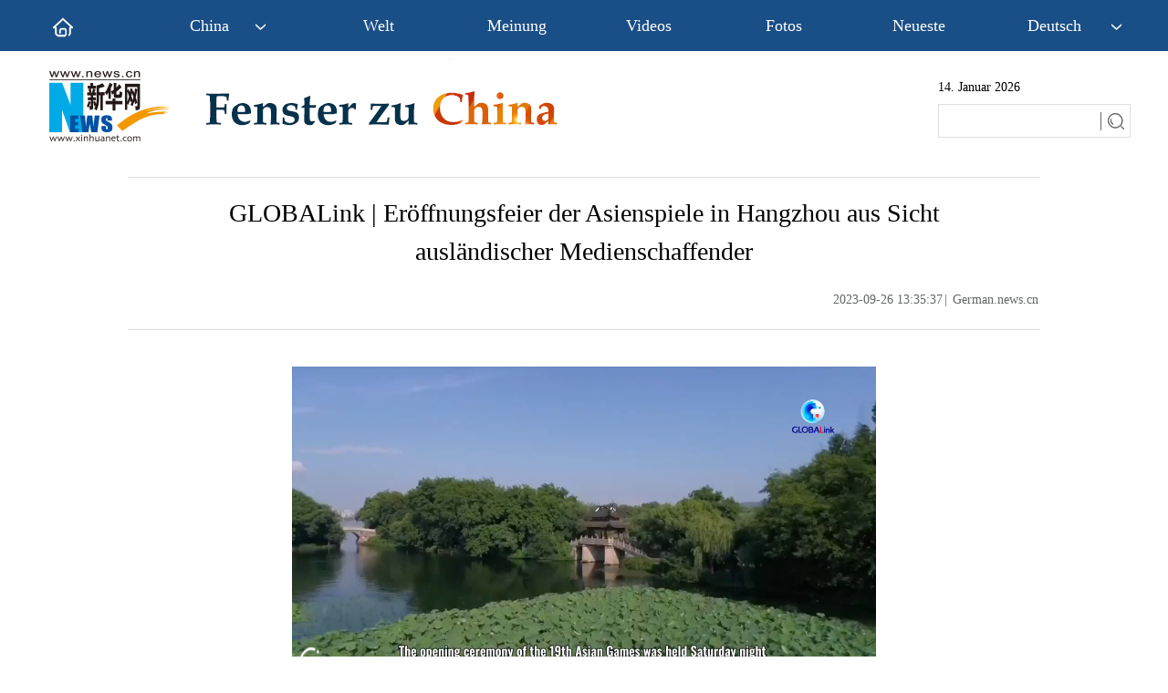

--- FILE ---
content_type: text/html; charset=utf-8
request_url: https://german.xinhuanet.com/20230926/6f78ee4708ef447593e2abea80485071/c.html
body_size: 4482
content:
<!DOCTYPE html><html><head><meta name="templateId" content="7be950b874c643f0803c58f8069a46ee"> <meta charset="utf-8"> <meta property="og:type" content="article"> <meta http-equiv="X-UA-Compatible" content="IE=edge,chrome=1"> <meta name="renderer" content="webkit"> <meta content="width=device-width, initial-scale=1.0, minimum-scale=1.0, maximum-scale=1.0,user-scalable=no" name="viewport"> <meta name="renderer" content="webkit"> <meta content="telephone=no" name="format-detection"> <meta content="email=no" name="format-detection"> <meta name="msapplication-tap-highlight" content="no"> <div data="datasource:202309266f78ee4708ef447593e2abea80485071" datatype="content"><meta name="keywords" content="Asienspiele,China und Welt,Video"></div> <div><meta name="description" content="GLOBALink | Eröffnungsfeier der Asienspiele in Hangzhou aus Sicht ausländischer Medienschaffender-Was hat Medienschaffende aus dem Ausland bei der Eröffnungsfeier der Asienspiele in Hangzhou am meisten beeindruckt? Klicken Sie hier und erfahren Sie, was internationale Medienvertreter zu sagen haben."></div> <div><meta property="og:url"></div> <div><meta property="og:title" content="GLOBALink | Eröffnungsfeier der Asienspiele in Hangzhou aus Sicht ausländischer Medienschaffender"></div> <div><meta property="og:description" content="Was hat Medienschaffende aus dem Ausland bei der Eröffnungsfeier der Asienspiele in Hangzhou am meisten beeindruckt? Klicken Sie hier und erfahren Sie, was internationale Medienvertreter zu sagen haben."></div> <title>
            GLOBALink | Eröffnungsfeier der Asienspiele in Hangzhou aus Sicht ausländischer Medienschaffender - Xinhua | German.news.cn
        </title> <link rel="stylesheet" href="https://imgs.news.cn/global/public/css/common_nofont.css"> <link rel="stylesheet" href="https://german.news.cn/index/20220307/css/top.css"> <link rel="stylesheet" href="xl.css"> <link rel="stylesheet" href="https://imgs.news.cn/global/lib/swiper/swiper3.4.0/swiper.min.css"> <link rel="stylesheet" href="https://imgs.news.cn/detail/css/cb_videoPlayer.css"> <script type="text/javascript" src="https://imgs.news.cn/static/jq.js"></script> <script src="https://imgs.news.cn/global/lib/swiper/swiper3.4.0/swiper.jquery.min.js"></script> <script src="https://res.wx.qq.com/open/js/jweixin-1.6.0.js"></script> <script src="https://lib.news.cn/common/shareHttps.js"></script> <style>
        .xsj {
            display: none;
        }

        .krlogo {
            margin-left: 388px;
        }
    </style><meta name="pagetype" content="1"><meta name="filetype" content="0"><meta name="publishedtype" content="1"><meta name="author" content=""><meta name="catalogs" content="01002007136"><meta name="subject" content=""><meta name="contentid" content="202309266f78ee4708ef447593e2abea80485071"><meta name="publishdate" content="2023-09-26"><meta name="source" content="ycsys"><script src="//imgs.news.cn/webdig/xinhua_webdig.js" language="javascript" type="text/javascript" async></script></head> <body><div class="domPC"><script src="https://german.news.cn/index/20220307/js/top.js"></script></div> <div class="domMobile"><script src="https://german.news.cn/index/20220307/js/m_top.js"></script></div> <div class="main clearfix"><h1 class="Btitle" data="datasource:202309266f78ee4708ef447593e2abea80485071" datatype="content">
                    GLOBALink | Eröffnungsfeier der Asienspiele in Hangzhou aus Sicht ausländischer Medienschaffender
                </h1> <div class="wzzy domPC"><i class="time"> 2023-09-26 13:35:37</i>|<i class="editor">
                        German.news.cn</i></div> <div class="wzzy domMobile"><i class="time"> 2023-09-26 13:35:37</i>|<i class="editor">
                        German.news.cn</i></div> <div class="clearfix"></div> <div id="detail" class="content" data="datasource:202309266f78ee4708ef447593e2abea80485071" datatype="content"><iframe marginheight="0" frameborder="0" allowtransparency="" marginwidth="0" scrolling="no" allowscriptaccess="always" data_src="" class="domPC live-iframe" style="display:none;"></iframe> <video tabindex="0" controls="controls" playsinline="true" preload="auto" x5-playsinline="true" webkit-playsinline="true" data_src="" class="domMobile live-video" style="display:none;"></video> <div id="detailContent"><p><span class="pageVideo" width="640" video_width="1280" video_height="720" poster="https://vodpub6.v.news.cn/yqfbzx-original/20230926/image/d02d0d1d-02d0-4b4b-9eaf-0201975e007d.jpg" video_src="https://vodpub6.v.news.cn/yqfbzx-original/20230926/202309266f78ee4708ef447593e2abea80485071_db118f737d9e4847b8ac890a41fc4954.mp4"></span></p>
<p id="KPZzrtkce5phw16l">Was hat Medienschaffende aus dem Ausland bei der Er&ouml;ffnungsfeier der Asienspiele in Hangzhou am meisten beeindruckt? Klicken Sie hier und erfahren Sie, was internationale Medienvertreter zu sagen haben.</p>
<p id="cAIv94ymO7h4DcD5">Produziert von Xinhua Global Service</p></div></div> <div class="more-con domPC"><div class="jiuwrong domPC"><div class="jc-img"><img src="https://www.newsimg.cn/german/jiucuo/img/jc-logo.png" width="112" height="25"></div> <div class="jwron-text" style="display: none;"><div class="jc-close"><img src="https://www.newsimg.cn/french/wrong20170426/img/jc-close.png" width="10" height="10"></div> <div class="clearfix"></div> <div class="jc-txt">Falls Sie Fehlern auf unserer Webseite begegnen sollten, können Sie uns
                        jederzeit unter
                        <a href="mailto:xinhuanetgerman@news.cn">xinhuanetgerman@news.cn</a> kontaktieren.
                    </div></div></div> <div class="bshare-custom icon-medium" data="datasource:202309266f78ee4708ef447593e2abea80485071" datatype="content"><div class="bsPromo bsPromo2"></div> <a title="分享到Facebook" href="javascript:void(0);" target="_blank" class="bshare-facebook"></a> <a title="分享到Twitter" href="javascript:void(0);" target="_blank" class="bshare-twitter"></a> <a title="分享到新浪微博" target="_blank" class="bshare-sinaminiblog"></a> <a title="分享到微信" href="javascript:void(0);" target="_blank" class="bshare-weixin"><div class="fxd-wx-ewm"><img src="zxcode_202309266f78ee4708ef447593e2abea80485071.jpg"></div></a></div></div></div> <div class="clearfix"></div> <div class="tpart domPC"><div class="lmt04"><h2><a href="https://german.news.cn/fotos.htm" target="_blank">Mehr Fotos</a></h2></div> <ul class="tplist" data="datasource:09240f57ee2249db9a9c9d1026ece507" datatype="ds" preview="ds_"><li><a href="../5c749d0142634b74a3ebfc4e495ad0fb/c.html" target="_blank"><img src="../5c749d0142634b74a3ebfc4e495ad0fb/202309265c749d0142634b74a3ebfc4e495ad0fb_20230926f3e41911f86644238539abf2839b6e10.jpg"></a> <h2><a href="../5c749d0142634b74a3ebfc4e495ad0fb/c.html" target="_blank">Beliebtheit der deutschen Küche in China wächst</a></h2></li><li><a href="../5ea92f81852e4aa3a165534e64690a94/c.html" target="_blank"><img src="../5ea92f81852e4aa3a165534e64690a94/202309265ea92f81852e4aa3a165534e64690a94_2023092634d1693cc736417e85791d7e5369a406.jpg"></a> <h2><a href="../5ea92f81852e4aa3a165534e64690a94/c.html" target="_blank">Weltverband des Daoismus zur Stärkung der Einheit der Daoisten gegründet</a></h2></li><li><a href="../2e82323e9ec14671a772fbef64733e96/c.html" target="_blank"><img src="../2e82323e9ec14671a772fbef64733e96/202309262e82323e9ec14671a772fbef64733e96_202309267bf2e2abf3d34118ab41d9b210bed753.jpg"></a> <h2><a href="../2e82323e9ec14671a772fbef64733e96/c.html" target="_blank">Huawei hält Produktvorstellungsveranstaltung in Shenzhen ab</a></h2></li><li><a href="../b049df159e6c47daa8e1cf6c1ee3f2ab/c.html" target="_blank"><img src="../b049df159e6c47daa8e1cf6c1ee3f2ab/20230926b049df159e6c47daa8e1cf6c1ee3f2ab_20230926222871a8042e4f06b812620b38b8ca4d.jpg"></a> <h2><a href="../b049df159e6c47daa8e1cf6c1ee3f2ab/c.html" target="_blank">Blumendekorationen in Beijing zu Mittherbstfest und Nationalfeiertag eingerichtet</a></h2></li><li><a href="../../20230925/665946148ce744819a736f93688c9d38/c.html" target="_blank"><img src="../../20230925/665946148ce744819a736f93688c9d38/20230925665946148ce744819a736f93688c9d38_20230925bae8d217d1ac42c8aa5820bc5a228a92.jpg"></a> <h2><a href="../../20230925/665946148ce744819a736f93688c9d38/c.html" target="_blank">19. Asienspiele: China gewinnt Mannschaftstitel in der Gymnastik der Männer</a></h2></li></ul></div> <div class="clearfix"></div> <div class="footer domPC"><script src="https://german.news.cn/index/newpage/xl/css_js/foot.js"></script></div> <div class="bshare-custom icon-medium m_fx domMobile"><a title="分享到Facebook" href="javascript:void(0);" class="bshare-facebook"></a> <a title="分享到Twitter" href="javascript:void(0);" class="bshare-twitter"></a> <a title="分享到新浪微博" class="bshare-sinaminiblog"></a></div> <nav class="footbox domMobile"><ul><li><script type="text/javascript" src="https://english.news.cn/2015mobile/js/copyright.js"></script></li></ul></nav> <script src="https://english.news.cn/gonggao/autoAtlas.js"></script> <script src="https://imgs.news.cn/2021detail/js/cb-video.js"></script> <script src="https://imgs.news.cn/detail/js/pager.js"></script> <div data="datasource:202309266f78ee4708ef447593e2abea80485071" datatype="content"><div id="wxpic" style="display:none;"><img src=""></div> <div id="wxtitle" style="display:none;">
                GLOBALink | Eröffnungsfeier der Asienspiele in Hangzhou aus Sicht ausländischer Medienschaffender
            </div></div> <script>
        //微信分享图功能
        var wxfxPic = $.trim($("#wxpic").find("img").attr("src"));
        var wxfxTit = $.trim($("#wxtitle").html());
        var detaiWxPic = $("#wxsharepic").attr("src");
        if (wxfxPic == "") {
            wxfxPic = 'https://lib.news.cn/common/sharelogo.jpg';
        } else {
            wxfxPic = window.location.href.replace("c.html", wxfxPic)
        }
        // console.log("wxfxPic",wxfxPic);

        wxConfig({
            title: wxfxTit,
            desc: '',
            link: window.location.href,
            imgUrl: wxfxPic
        });
    </script> <script>
        //判断PC || MOB
        var isMobile = (/iPad|iPhone|Android|Windows Phone|Nokia/).test(navigator.userAgent);	  //当前访问设备为移动端
        if (isMobile) {

            //PMOB副题视频新闻
            $(function () {
                var $vbox = $(".Videobox");
                var $vf = $(".topVideo");
                var $vfif = $vf.find('iframe')
                if ($vfif.length && $.trim($vfif.attr("src")) && $vfif.attr("src").match("vod")) {
                    $vbox.css({ "width": "100%", "height": "auto", "display": "block", "margin": "0 auto" });
                    //			$vf.css({"width":"650px","height":"488px","display":"block","margin":"0 auto"});
                    $vfif.css({ "width": "100%", "height": "auto", "display": "block", "margin": "0 auto" });
                } else {
                    $vf.hide();
                }
            })
        } else {
            //PC副题视频新闻
            $(function () {
                var head = document.getElementsByTagName('head')[0];
                var script = document.createElement('script');
                script.type = 'text/javascript';
                script.src = 'https://german.news.cn/index/newpage/xl/css_js/xhPic.js';
                head.appendChild(script);
            })
            $(function () {
                var $vbox = $(".Videobox");
                var $vf = $(".topVideo");
                var $vfif = $vf.find('iframe')
                if ($vfif.length && $.trim($vfif.attr("src")) && $vfif.attr("src").match("vod")) {
                    $vbox.css({ "width": "900px", "height": "506px", "display": "block", "margin": "0 auto" });
                    //			$vf.css({"width":"650px","height":"488px","display":"block","margin":"0 auto"});
                    $vfif.css({ "width": "900px", "height": "506px", "display": "block", "margin": "0 auto" });
                } else {
                    $vf.hide();
                }
            })
        }



        //key
        $(function () {
            var keyWord = $(".mor-kw").find("i"),
                keyWordTxt = $.trim(keyWord.html()),
                url = 'https:\/\/search.news.cn\/language\/search.jspa?id=en&t1=0&t=1&ss=&btn=0&np=content&n1=' + keyWordTxt + '&ct=' + keyWordTxt;
            keyWord.html("<a target='_blank' href='" + url + "'>" + keyWordTxt + "</a>");
        })
    </script> <script>
        $(function () {
            console.log($('#div_currpage').length);
            if ($('#div_currpage').length <= 0) {
                console.log($('.content .dask a'));
                $('.content .dask').addClass("xxss")
                // $('.dask a').css({
                //  "display": "none!important"
                // });
            }
        })

    </script> <script>
        $(document).ready(function () {

            $(".jc-img").click(function () {
                $(".jwron-text").show();
            });
            $(".jc-close").click(function () {
                $(".jwron-text").hide();
            })
        })
    </script> <script>
        // search
        ! function (window, $) {

            var search = function (kw) {
                var str = $("#inputwd").val() || "";
                if (str) {

                    window.open("https://search.news.cn/?lang=de#search/0/" + str + "/1/");
                }
            }
            $(".sreach_v2").on("click", search)

            $("#f2").on('keydown', function (e) {
                var e = e || window.event || event || arguments.callee.caller.arguments[0];
                if (e && e.keyCode == 13) {
                    search();
                }
            });

        }(window, jQuery)

    </script> <script>
        $(function () {
            /* 分享 */
            var aFacebook = $(".bshare-facebook");
            var aTwitter = $(".bshare-twitter");
            var aWeibo = $(".bshare-sinaminiblog");
            var pageTitle = encodeURI($(".main .Btitle").html());
            var pageSrc = encodeURI(window.location.href);
            var shareTwitter = "https://twitter.com/intent/tweet?text=" + pageTitle + "&url=" + pageSrc;
            var shareFacebook = "https://www.facebook.com/sharer/sharer.php?u=" + pageSrc;
            var shareWeibo = "https://service.weibo.com/share/share.php?title=" + pageTitle + "&url=" + pageSrc;
            aFacebook.attr("href", shareFacebook);
            aTwitter.attr("href", shareTwitter);
            aWeibo.attr("href", shareWeibo);
        })
        //MOB菜单
        $(document).ready(function () {
            $('.menu-logo').click(function () {
                $(this).addClass('hide');
                $('.menu-close').removeClass('hide');
                $('.menubox').removeClass('hide');
            });
            $('.menu-close').click(function () {
                $(this).addClass('hide');
                $('.menu-logo').removeClass('hide');
                $('.menubox').addClass('hide');
            });
        });
    </script> <script>
        parsePagingFun({
            preText: '<',
            nextText: '>',
            id: 'detailContent',
            num: 8
        })
    </script></body></html>

--- FILE ---
content_type: text/css
request_url: https://imgs.news.cn/global/public/css/common_nofont.css
body_size: 1087
content:
@charset "utf-8";
/*基础制作页面组件*/
/*20150716 v1.0*/
/*20160421 v1.1 商讨了默认字号，a的默认连接颜色样式等*/

html,
body,
div,
p,
hr,
pre,
h1,
h2,
h3,
h4,
h5,
h6,
table,
tr,
td,
th,
tfoot,
tbody,
thead,
form,
input,
textarea,
label,
ul,
ol,
dl,
li,
dt,
dd,
.clearfix:after {
	margin: 0;
	padding: 0;
}

html,
body {
	height: 100%;
}

body {
	padding: 0;
	margin: 0;
	/*font-family: 'PingFang SC', 'Lantinghei SC', 'Helvetica Neue', 'Helvetica', 'Arial', 'Microsoft YaHei', '微软雅黑', 'STHeitiSC-Light', 'simsun', '宋体', 'WenQuanYi Zen Hei', 'WenQuanYi Micro Hei', 'sans-serif' !important;*/
	font-family: "PingFang SC", "XHW-pzh", "Lantinghei SC", "Helvetica Neue", Helvetica, Arial, "Microsoft YaHei", "微软雅黑", STHeitiSC-Light, simsun, "宋体", "WenQuanYi Zen Hei", "WenQuanYi Micro Hei", sans-serif;
}

h1,
h2,
h3,
h4 {
	font-weight: normal;
}

li {
	list-style-type: none;
}

a {
	text-decoration: none;
	outline: none;
	color: #333;
}

a:hover {
	text-decoration: none;
	color: #3773db;
}

table {
	border-collapse: collapse;
	border-spacing: 0;
}

iframe,
img {
	border: 0;
}

img {
	vertical-align: middle;
}

input {
	outline: none
}

.clearfix {
	display: block;
	#zoom: 1;
}

.clearfix:after {
	content: '';
	overflow: hidden;
	width: 100%;
	height: 0px;
	font-size: 0px;
	display: block;
	clear: both;
}

.left {
	float: left;
}

.right {
	float: right;
}

.hide {
	display: none;
}

/*lhr,cl于20211201进行视频播放器样式覆写，修改视频absolute问题*/
.player-container {
	overflow: hidden;
}

.player-container .dhy-video {
	position: static !important;
}

@media screen and (max-width: 767px) {
	.pageVideo {
		display: block;
	}
}

/* 破折号字体
@font-face {
	font-family: "XHW-pzh";
	src: url('http://www.news.cn/global/public/text/XHW-pzh.woff2') format('woff2'),
		url('http://www.news.cn/global/public/text/XHW-pzh.woff') format('woff'),
		url('http://www.news.cn/global/public/text/XHW-pzh.ttf') format('truetype');
} */

--- FILE ---
content_type: text/css
request_url: https://german.xinhuanet.com/20230926/6f78ee4708ef447593e2abea80485071/xl.css
body_size: 3464
content:
@charset "utf-8";

/* CSS Document */
input {
    outline: none
}

* {
    font-family: Georgia;
}

.fl {
    float: left;
}

.fr {
    float: right;
}

a:hover {
    color: #ff9724 !important;
}

.domPC {
    display: block;
}

.domMobile {
    display: none;
}

.hide {
    display: none;
}

/*END*/

.bshare-custom.icon-medium {
    padding-top: 26px;
    padding-right: 134px;
    text-align: right;
}

.main {
    width: 1000px;
    margin: 0 auto;
    margin-top: 20px;
    border-top: 1px solid #DFDFDF;
    padding-top: 18px;
}

.main-left {
    width: 650px;
    float: left;
}

.wzzy {
    font-size: 14px;
    color: #636767;
    line-height: 34px;
    padding: 15px 0;
    text-align: right;
    border-bottom: 1px solid #DFDFDF;
    width: 1000px;
    margin: auto;
}

.wzzy i {
    padding: 0 2px;
    font-style: normal;
}

.Btitle {
    line-height: 42px;
    font-weight: normal;
    font-size: 28px;
    text-align: center;
    width: 900px;
    margin: auto;
}

.content {
    padding: 10px 0 10px 0;
    font-family: Arial;
}

.content p {
    font-family: Georgia !important;
    font-size: 16px;
    line-height: 26px;
    color: #404040;
    padding: 15px 0;
    font-weight: normal;
    width: 900px;
    margin: 0 auto;
}

.content p a {
    font-family: Arial;
}

.content img {
    max-width: 900px;
    height: auto;
    display: block;
    margin: 0 auto;
}

.mor-kw {
    font-size: 16px;
    font-family: Arial;
    padding-bottom: 20px;
    height: 30px;
    text-align: right;
}

.mor-kw span {
    padding-right: 10px;
}

.mor-kw i {
    padding: 5px;
    background: #3ec7ea;
    font-family: Arial;
    color: #fff;
}

.mor-kw i a {
    font-family: Arial;
    color: #fff;
}

.mor-mk {
    padding-top: 20px;
    width: 530px;
    float: left;
}

.mor-mk ul {
    margin-top: 15px;
}

.mor-mk ul li {
    position: relative;
    line-height: 34px;
    margin-bottom: 10px;
}

.mor-mk ul li i {
    width: 5px;
    height: 5px;
    background: #42a4ea;
    position: absolute;
    left: 5px;
    top: 16px;
    margin-top: 0px;
    margin-left: 0px;
}

.mor-mk ul li h3 {
    font-weight: normal;
    padding-left: 20px;
    font-size: 18px;
}

.mor-tp {
    padding-top: 20px;
    width: 430px;
    float: right;
}

.mor-tp ul {
    margin-top: 13px;
    overflow: hidden;
}

.mor-tp li {
    width: 210px;
    float: left;
}

.mor-tp li+li {
    margin-left: 10px;
}

.mor-tp li h3 {
    font-size: 16px;
    padding-top: 5px;
    line-height: 18px;
    font-weight: normal;
}

.mor-tp li img {
    width: 210px;
    height: 140px;
    display: block;
}

.main-right {
    width: 320px;
    float: right;
}

.lmt {
    font-size: 24px;
    color: #05b3fc;
    padding: 10px 0;
    font-family: Arial;
}

.lmt a {
    color: #05b3fc;
    font-family: Arial;
}

.imgbox {
    margin-top: 30px;
}

.imgbox .lmt {
    background: #4abcf7;
    color: #fff;
    padding-left: 15px;
}

.imgbox .lmt a {
    color: #fff;
}

.imgbox ul {
    margin-top: 16px;
    overflow: hidden;
}

.imgbox li {
    width: 240px;
    float: left;
}

.imgbox li+li {
    margin-left: 13px;
}

.imgbox li p {
    font-size: 16px;
    padding-top: 10px;
    line-height: 18px;
    font-weight: normal;
    color: #484848;
}

.imgbox li p a {
    color: #484848;
}

.imgbox li img {
    width: 240px;
    height: 137px;
    display: block;
}

.dask {
    position: relative;
}

.dask .picleft {
    position: absolute;
    left: -85px;
    top: 40%;
    width: 85px;
    height: 85px;
    background: url(https://imgs.news.cn/xilan/img0618/picArrow.png) -85px 0 no-repeat;
    display: none;
}

.dask .picright {
    position: absolute;
    right: -85px;
    top: 40%;
    width: 85px;
    height: 85px;
    background: url(https://imgs.news.cn/xilan/img0618/picArrow.png) 0 0 no-repeat;
    display: none;
}

.textbox li {
    padding: 5px 0 10px;
    overflow: hidden;
    color: #484848;
    font-family: Arial;
}

.textbox li a {
    color: #484848;
    font-family: Arial;
}

.textbox li i {
    font-style: normal;
    color: #05b3fc;
    font-family: Arial;
    padding-right: 5px;
}

.topVideo {
    position: relative;
}

.topVideo-fixed {
    position: fixed;
    bottom: 50%;
    right: 50%;
    width: 320px !important;
    height: 200px !important;
    /* height: 201px; */
    margin-right: -510px !important;
    z-index: 99;
    background: #333333;
    padding: 5px;
    margin-bottom: -406px;
}

.topVideo-fixed iframe {
    width: 320px !important;
    height: 200px !important;
    margin: 0px !important;
    z-index: 9;
    position: absolute;
}

.topVideo-tit {
    display: none;
}

.topVideo-fixed .topVideo-tit {
    width: 312px;
    height: 32px;
    padding-left: 18px;
    background: #333;
    cursor: pointer;
    display: block;
    line-height: 34px;
    color: #fff;
    font-size: 14px;
    position: absolute;
    left: 0;
    top: 0px;
    z-index: 8;
}

.topVideo-tit-cont {
    display: inline-block;
    float: left;
    width: 220px;
    height: 32px;
    white-space: nowrap;
    overflow: hidden;
    text-overflow: ellipsis;
}

.topVideo-closeBtn {
    display: inline-block;
    float: right;
    padding-right: 11px;
    cursor: pointer;
    color: #b2b2b2;
}

.backtotop {
    display: none;
    position: fixed;
    right: 50%;
    bottom: 50%;
    z-index: 10;
    width: 50px;
    height: 40px;
    border: 1px solid #c5c5c5;
    -webkit-border-radius: 3px;
    -moz-border-radius: 3px;
    border-radius: 3px;
    background-color: #f6f6f6;
    overflow: hidden;
    cursor: pointer;
    margin-right: -564px !important;
    margin-bottom: -407px;
}

.backtotop:after {
    content: "";
    display: block;
    width: 0;
    margin: 8px auto 0;
    border-left: 6px solid #f6f6f6;
    border-right: 6px solid #f6f6f6;
    border-top: 8px solid #f6f6f6;
    border-bottom: 8px solid #007bff;
}

#div_currpage {
    margin-top: 20px;
}

#div_currpage span {
    display: inline-block;
    width: 26px;
    height: 26px;
    font-size: 12px;
    font-weight: 600;
    color: #FFF;
    text-align: center;
    line-height: 26px;
    background-color: #348CEC;
}

#div_currpage a {
    display: inline-block;
    padding: 0 10px;
    height: 26px;
    font-size: 12px;
    color: #818181;
    text-align: center;
    line-height: 26px;
    background-color: #F1F3F5;
    transition: all .4s;
    -moz-transition: all .4s;
    ;
    /* Firefox 4 */
    -webkit-transition: all .4s;
    /* Safari Ã¥â€™Å’ Chrome */
    -o-transition: all .4s;
    ;
    /* Opera */
}

#div_currpage a:hover {
    color: #FFF;
    background-color: #348CEC;
}

.bdshare-button-style1-24 {
    width: 160px;
    float: left;
}

.xhapp {
    width: 145px;
    float: right;
}

/*END*/

.device {
    width: 720px;
    margin: 0 auto;
    position: relative;
}

.device {
    padding-top: 30px;
    display: none;
}

.pagination {
    position: absolute;
    right: 0;
    top: 0;
    text-align: right;
    font-size: 16px;
    font-weight: bold;
}

.device .arrow-left {
    background: url(https://english.news.cn/xinhuanews/img/leftArrow.png) no-repeat left top;
    background-size: 100% 100%;
    position: absolute;
    left: -120px;
    top: 45%;
    margin-top: -15px;
    width: 80px;
    height: 100px;
}

.device .arrow-right {
    background: url(https://english.news.cn/xinhuanews/img/rightArrow.png) no-repeat left bottom;
    background-size: 100% 100%;
    position: absolute;
    right: -120px;
    top: 45%;
    margin-top: -15px;
    width: 80px;
    height: 100px;
}

.device .swiper-container {
    height: auto;
    width: 720px;
}

.device .content-slide {
    color: #fff;
}

.device .swiper-title {
    font-size: 12pt;
    font-family: "arial";
    color: #337fe5;
    margin-top: 20px;
}

.device .swiper-wrapper img {
    max-width: 720px;
    height: auto;
}

#tuji {
    display: none;
}

.mor-mk {
    width: 100%;
}

.mor-kw .bdsharebuttonbox {
    float: right;
}

.ys01 {
    width: 1200px;
}

.xxss a {
    display: none !important;
}

.jiuwrong {
    float: right;
    width: 120px;
    height: 25px;
    position: relative;
    margin-top: 25px;
}

.jc-img {
    cursor: pointer;
}

.jwron-text {
    width: 380px;
    height: 101px;
    position: absolute;
    top: 27px;
    left: 0;
    display: none;
    background: url(https://www.newsimg.cn/french/wrong20170426/img/fc-text.png) no-repeat;
}

.jc-close {
    float: right;
    width: 10px;
    height: 10px;
    cursor: pointer;
    margin: 10px;
}

.jc-txt {
    text-align: left;
    font-size: 14px;
    color: #333;
    padding: 0 10px 0 16px;
    line-height: 22px;
    z-index: 99;
}

.jc-txt a {
    color: #cc0000;
    text-decoration: underline;
}

.footer {
    margin-top: 115px !important;
}

.tpart {
    width: 1200px;
    margin: 115px auto 0;
}

.lmt04 {
    position: relative;
    overflow: hidden;
    background: url(https://german.news.cn/index/newpage/xl/iamges/lm.jpg) 0 0 no-repeat;
    margin-bottom: 20px;
}

.lmt04 h2 {
    font-size: 24px;
    line-height: 22px;
    color: #2880db;
    background: #fff;
    float: left;
    position: relative;
    z-index: 9;
    padding-right: 20px;
    height: 24px;
    margin-left: 13px;
    padding-left: 7px;
}

.lmt04 h2 a {
    color: #001c96;
}

.tplist {
    width: 1200px;
    margin: auto;
}


.tplist li {
    width: 231px;
    height: auto;
    padding: 4px;
    float: left;
}

.tplist li img {
    width: 231px;
    height: 129px;
}

.tplist li h2 {
    font-size: 16px;
    color: #333333;
    line-height: 24px;
    margin-top: 5px;
    overflow: hidden;
    text-overflow: ellipsis;
    display: -webkit-box;
    -webkit-line-clamp: 4;
    line-clamp: 4;
    -webkit-box-orient: vertical;
}

.tplist li h2 a {
    color: #333333;
}

.time {
    font-size: 14px !important;
    font-family: Georgia !important;
}

/*END*/
@media screen and (max-width: 767px) {
    .domPC {
        display: none;
    }

    .domMobile {
        display: block;
    }

    /* 顶部导航 */
    .wzzy {
        text-align: left;
        border-bottom: 1px solid #DFDFDF;
        font-size: 12px;
        width: 100%;
    }

    .bshare-custom.icon-medium {
        margin-bottom: 20px;
        padding-right: 0px;
    }

    .content {
        width: 100%;
        height: auto;
        position: relative;
        padding: 10px 0 10px 0;
    }

    .content p {
        width: 100%;
    }

    .menubox {
        width: 100%;
        height: auto;
        position: absolute;
        left: 0;
        top: 8%;
        z-index: 50;
        background: #fff;
    }

    .time {
        font-size: 12px !important;
    }

    /* END */
    .main {
        width: 96%;
        margin: 0 auto;
        padding-top: 20px;
        border-top: none;
    }

    .main-left {
        width: 96%;
        margin: 0 auto;
        float: none;
    }

    .content img {
        width: 100% !important;
        height: auto !important;
    }

    .backtotop {
        right: 10px;
        bottom: 60px;
        margin-right: 0 !important;
        margin-bottom: 0;
    }

    /* footer */

    .pageVideo {
        width: 100%;
        height: 260px;
    }

    .device {
        width: 100%;
        margin: 0 auto;
        position: relative;
    }

    .device .arrow-left {
        background: url(https://english.news.cn/xinhuanews/img/leftArrow.png) no-repeat left top;
        background-size: 100% 100%;
        position: absolute;
        left: -120px;
        top: 45%;
        margin-top: -15px;
        width: 80px;
        height: 100px;
    }

    .device .arrow-right {
        background: url(https://english.news.cn/xinhuanews/img/rightArrow.png) no-repeat left bottom;
        background-size: 100% 100%;
        position: absolute;
        right: -120px;
        top: 45%;
        margin-top: -15px;
        width: 80px;
        height: 100px;
    }

    .device .swiper-container {
        height: auto;
        width: 100%;
    }

    .device .swiper-wrapper img {
        width: 100%;
        height: auto;
    }

    /* END */
    .headbox {
        clear: both;
        overflow: hidden;
        *zoom: 1;
        height: 65px;
        background: url(https://english.news.cn/2015mobile/images/bj_dh201304.jpg) no-repeat center top, #183878;
        background-size: 100% 100%;
        border-bottom: 2px #fff solid;
    }

    .logoarea {
        clear: both;
        height: 65px;
        padding: 0 5px;
        overflow: hidden;
        position: relative;
        width: auto;
        margin: 0 auto;
    }

    .headnav {
        display: inline;
        color: #fff;
        height: 65px;
        clear: both;
        padding: 4px 0;
        line-height: 24px;
        text-align: center;
    }

    .headnav1 {
        height: 54px;
        padding: 6px 0 0;
        line-height: 54px;
        text-align: center;
        float: left;
        font-weight: bold;
        padding-left: 10px;
        font-family: "Georgia";
        font-size: 25px;
        font-style: normal;
        text-shadow: 1px 5px 20px blue;
    }

    .right {
        float: right;
    }

    .menu-logo {
        position: absolute;
        right: 7px;
        top: 18px;
        z-index: 200;
    }

    .menu-logo img {
        width: 85%;
        height: auto;
    }

    .right {
        float: right;
    }

    .hide {
        display: none;
    }

    .menu-close {
        width: 11%;
        height: auto;
        position: absolute;
        right: -7px;
        top: 17px;
    }

    .menu-close img {
        width: 40%;
        height: auto;
    }

    .menubox {
        width: 100%;
        height: auto;
        position: absolute;
        left: 0;
        top: 4rem;
        z-index: 50;
        background: #f3f3f3;
    }

    .left {
        float: left;
    }

    .list01 {
        width: 45%;
        height: auto;
        margin: 0.75rem 0 0.75rem 0;
    }

    .list01 li {
        font-size: 1.2rem;
        color: #00b7ee;
        margin-bottom: 0.25rem;
        padding: 0px 4%;
    }

    .list01 li a {
        color: #2a3e7d;
    }

    .footbox {
        border-top: 1px solid #bababa;
        padding: 15px 0 10px;
        color: #7b7b7b;
        text-align: center;
        font-size: 14px;
        background: #ebebeb;
        background-image: -webkit-linear-gradient(top, #ebebeb, #fcfcfc);
        background-image: -moz-linear-gradient(top, #ebebeb, #fcfcfc);
        background-image: -ms-linear-gradient(top, #ebebeb, #fcfcfc);
        background-image: linear-gradient(top, #ebebeb, #fcfcfc);
        filter: progid:DXImageTransform.Microsoft.gradient(startColorStr='#ebebeb', EndColorStr='#fcfcfc');
        -moz-box-shadow: inset 0 1px 0 rgba(255, 255, 255, 1.0);
        -webkit-box-shadow: inset 0 1px 0 rgba(255, 255, 255, 1.0);
    }

    .Btitle {
        width: 100%;
        font-size: 20px;
        line-height: 30px;
    }
}
.bshare-custom.icon-medium .bshare-facebook {
    width: 27px;
    height: 24px;
    background: url(https://spanish.news.cn/frame/images/logos/m2/top_logos_sprite.gif) no-repeat 0 -78px;
    *display: inline;
    display: inline-block;
}
.bshare-custom.icon-medium .bshare-twitter {
    width: 27px;
    height: 24px;
    background: url(https://spanish.news.cn/frame/images/logos/m2/top_logos_sprite.gif) no-repeat 0 -494px;
    *display: inline;
    display: inline-block;
}
.bshare-custom.icon-medium .bshare-sinaminiblog {
    width: 27px;
    height: 24px;
    background: url(https://spanish.news.cn/frame/images/logos/m2/top_logos_sprite.gif) no-repeat 0 -390px;
    *display: inline;
    display: inline-block;
}
.bshare-custom.icon-medium .bshare-weixin {
    width: 27px;
    height: 24px;
    background: url(https://spanish.news.cn/frame/images/logos/m2/weixin.gif) no-repeat;
    *display: inline;
    display: inline-block;
}

.bshare-weixin {
    position: relative;
}

.bshare-weixin:hover .fxd-wx-ewm {
    display: block;
}

.fxd-wx-ewm {
    display: none;
    position: absolute;
    left: -70px;
    top: 37px;
    z-index: 10;
}

.fxd-wx-ewm img {
    width: 150px;
    height: 150px;
}

--- FILE ---
content_type: application/javascript; charset=utf-8
request_url: https://german.news.cn/static/js/date.js
body_size: 285
content:
var time = new Date();

var date;
var mont;

if(time.getMonth()==0) mont="Januar"; 
if(time.getMonth()==1) mont="Februar"; 
if(time.getMonth()==2) mont="März"; 
if(time.getMonth()==3) mont="April"; 
if(time.getMonth()==4) mont="Mai"; 
if(time.getMonth()==5) mont="Juni"; 
if(time.getMonth()==6) mont="Juli";
if(time.getMonth()==7) mont="August";
if(time.getMonth()==8) mont="September";
if(time.getMonth()==9) mont="Oktober";
if(time.getMonth()==10) mont="November";
if(time.getMonth()==11) mont="Dezember";
document.write("<div class='date'>"+(time.getDate()+'. ')+(mont+" ")+ time.getFullYear() + "</div>");

--- FILE ---
content_type: text/plain;charset=UTF-8
request_url: https://api.home.news.cn/wx/jsapi.do?callback=jQuery1710040353864961801156_1768381709106&mpId=390&url=https%3A%2F%2Fgerman.xinhuanet.com%2F20230926%2F6f78ee4708ef447593e2abea80485071%2Fc.html&_=1768381709677
body_size: 334
content:
jQuery1710040353864961801156_1768381709106({"code":200,"description":"操作成功","content":{"signature":"9caea7bce6c7fd952cbcea9b4f6b41bf3c02d8d3","appId":"wxbb5196cf19a1a1af","nonceStr":"b750f93286304ec3b1fa4d7d421f12f9","url":"https://germanxinhuanetcom/20230926/6f78ee4708ef447593e2abea80485071/chtml","timestamp":1768381711}});